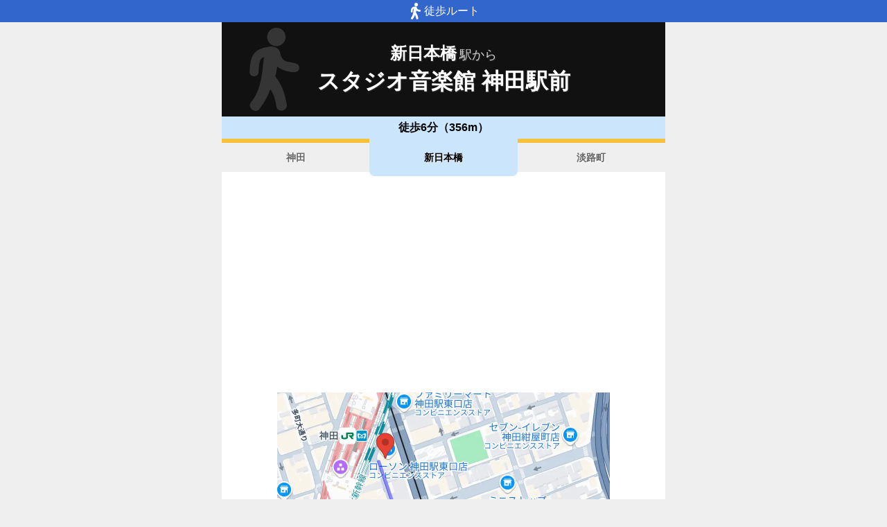

--- FILE ---
content_type: text/html; charset=utf-8
request_url: https://www.music-mdata.com/route/detail/28076/1131402
body_size: 2463
content:
<!DOCTYPE html>
<html lang="ja">

<head>
    <meta charset="utf-8" />
    <meta name="viewport" content="width=device-width, initial-scale=1.0" />
    <title>新日本橋駅からスタジオ音楽館 神田駅前へのルートマップ - MDATA</title>
    <link rel="icon" href="/route/img/favicon.ico" sizes="32x32">
    <link rel="icon" href="/route/img/icon.svg" type="image/svg+xml">
    <link rel="apple-touch-icon" href="/route/img/apple-touch-icon.png">
    <link rel="stylesheet" href="/route/css/style.css?v=YaOlnGGVPK4I57kpcKGv8KsERwn2mjSdiLPkPfE-Hto" />
    
    <link rel="stylesheet" href="/route/css/detail.css?v=59x2bg7nsb00Z4d_8EKQe14kEeX-shXagvApPlhvgcQ" />
    <link rel="canonical" href="https://www.music-mdata.com/route/detail/28076/1131402">
    <link rel="preload" href="https://cdn-route.music-mdata.com/28076/1131402/20250529.webp" as="image">
        <meta property="og:type" content="article">
        <meta name="twitter:card" content="summary_large_image">
        <meta name="twitter:site" content="@musicmdata">
        <meta name="twitter:domain" content="navi.music-mdata.com">
        <meta property="og:title" content="新日本橋駅からスタジオ音楽館 神田駅前へのルートマップ">
        <meta property="og:description" content="スタジオ音楽館 神田駅前（千代田区）への「JR総武本線・新日本橋駅」からのルートをご案内します（スタジオ音楽館 神田駅前への最寄駅は「神田駅」があります）">
        <meta property="og:url" content="https://www.music-mdata.com/route/detail/28076/1131402">
        <meta property="og:image" content="https://cdn-route.music-mdata.com/28076/1131402/20250529.webp">
    <meta name="description" content="スタジオ音楽館 神田駅前（千代田区）への「JR総武本線・新日本橋駅」からのルートをご案内します（スタジオ音楽館 神田駅前への最寄駅は「神田駅」があります）">

    <script async src="https://pagead2.googlesyndication.com/pagead/js/adsbygoogle.js?client=ca-pub-6859064912170178" crossorigin="anonymous"></script>
</head>

<body>
    <div b-cvjefau88h class="top-bar"><i b-cvjefau88h class="walking-icon"></i>徒歩ルート</div>
    <div b-cvjefau88h class="container">
        
<div class="detail-header">
    <h2 class="sub">新日本橋<span class="small">駅から</span></h2>
    <h1 class="title medium"> スタジオ音楽館 神田駅前</h1>
    <div class=" place-bg">
    </div>
</div>
<nav class="navi-tabs">
    <div class="top">徒歩6分（356m）</div>
    <div class="tabs">
            <a href="/route/detail/28076/1130223" class="li tab">
                神田
            </a>
            <a href="/route/detail/28076/1131402" class="li tab-current">
                新日本橋
            </a>
            <a href="/route/detail/28076/2800207" class="li tab">
                淡路町
            </a>
    </div>
</nav>

<main>
    <div class="ad-sense-display">
        <ins class="adsbygoogle" style="display:block" data-ad-client="ca-pub-6859064912170178" data-ad-slot="8903380622" data-ad-format="auto" data-full-width-responsive="true" data-adtest="off"></ins>
        <script>
            (adsbygoogle = window.adsbygoogle || []).push({});
        </script>
</div>
    <div class="map-container">
        <div class="map">
            <img src="https://cdn-route.music-mdata.com/28076/1131402/20250529.webp" alt="新日本橋駅からスタジオ音楽館 神田駅前へのルートマップ地図" class="image" />
        </div>
    </div>
    <div class="mdata-address">
        千代田区鍛冶町2-2-9 神田共伸会館4F
    </div>
    <div class="google-map-link">
        <a class="link" href="https://www.google.co.jp/maps?saddr=35.688687,139.77323&amp;daddr=35.6915369,139.7714219"><i class="marker-icon"></i>Googleマップで経路表示</a>
    </div>
    <div class="ad-sense-display">
        <ins class="adsbygoogle" style="display:block" data-ad-client="ca-pub-6859064912170178" data-ad-slot="8903380622" data-ad-format="auto" data-full-width-responsive="true" data-adtest="off"></ins>
        <script>
            (adsbygoogle = window.adsbygoogle || []).push({});
        </script>
</div>
</main>

<div class="options">
        <a href="https://www.studioasp.com/web/detail/28076" class="label"><i class="icon service-1"></i>施設情報</a>
        <a href="https://navi.music-mdata.com/detail/p/28076" class="label"><i class="icon parking"></i>駐車場</a>
</div>



        <nav b-cvjefau88h class="navi-bottom">
            <a href="/route/" class="top-link">
                <span b-cvjefau88h class="logo">MDATA-NAVI</span>
            </a>
        </nav>
    </div>
    <footer b-cvjefau88h class="footer">
        <div b-cvjefau88h class="footer-link">
            <a b-cvjefau88h href="https://www.firewrench.com/terms" class="link">利用規約</a>
            <a b-cvjefau88h href="https://www.firewrench.com/privacy" class="link">広告とプライバシー</a>
            <a b-cvjefau88h href="https://www.firewrench.com/about" class="link">会社案内</a>
        </div>
        <a b-cvjefau88h href="https://www.music-mdata.com/" class="copy">&copy; MUSIC-MDATA</a>
    </footer>
    
    <!-- Google tag (gtag.js) -->
    <script async src="https://www.googletagmanager.com/gtag/js?id=G-15R40HNT4L"></script>
    <script>window.dataLayer = window.dataLayer || [];
        function gtag() { dataLayer.push(arguments); }
        gtag('js', new Date());
        gtag('config', 'G-15R40HNT4L');
    </script>
</body>

</html>

--- FILE ---
content_type: text/html; charset=utf-8
request_url: https://www.google.com/recaptcha/api2/aframe
body_size: 251
content:
<!DOCTYPE HTML><html><head><meta http-equiv="content-type" content="text/html; charset=UTF-8"></head><body><script nonce="kgEPvMrGEtzzPFOhRvkGJg">/** Anti-fraud and anti-abuse applications only. See google.com/recaptcha */ try{var clients={'sodar':'https://pagead2.googlesyndication.com/pagead/sodar?'};window.addEventListener("message",function(a){try{if(a.source===window.parent){var b=JSON.parse(a.data);var c=clients[b['id']];if(c){var d=document.createElement('img');d.src=c+b['params']+'&rc='+(localStorage.getItem("rc::a")?sessionStorage.getItem("rc::b"):"");window.document.body.appendChild(d);sessionStorage.setItem("rc::e",parseInt(sessionStorage.getItem("rc::e")||0)+1);localStorage.setItem("rc::h",'1769460153777');}}}catch(b){}});window.parent.postMessage("_grecaptcha_ready", "*");}catch(b){}</script></body></html>